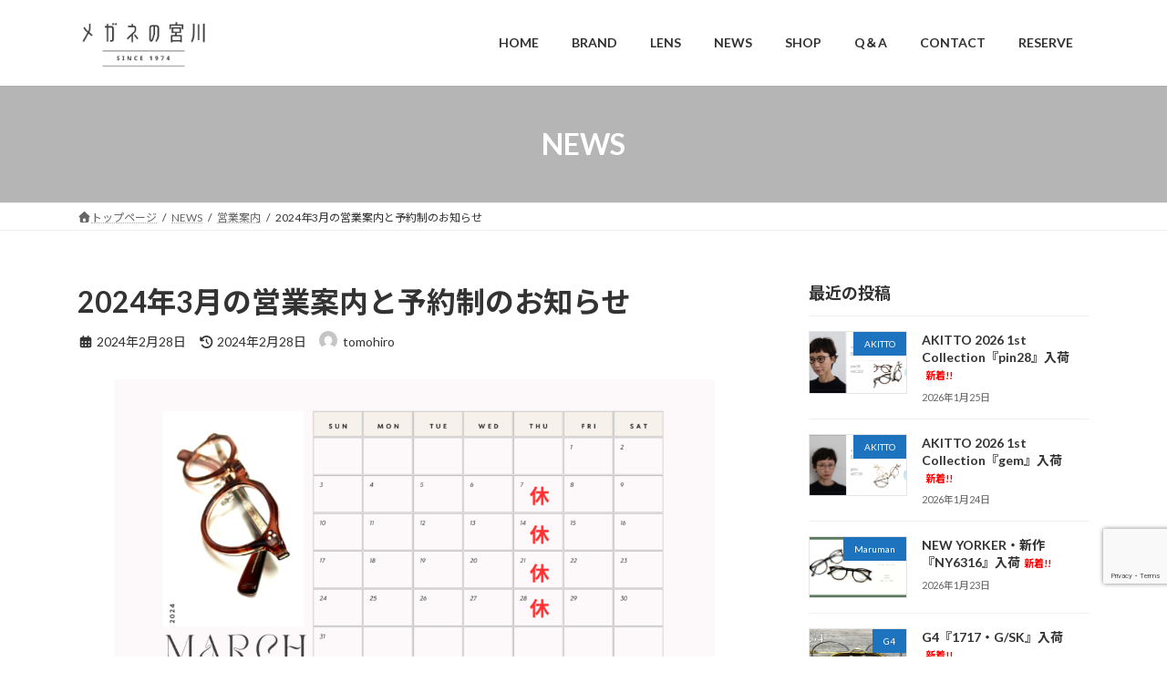

--- FILE ---
content_type: text/html; charset=utf-8
request_url: https://www.google.com/recaptcha/api2/anchor?ar=1&k=6LfG7H8pAAAAAO4bV3tKbyy_6I9ycuFkLZ3EU73K&co=aHR0cHM6Ly9tZWdhbmUtbWl5YWdhd2EuY29tOjQ0Mw..&hl=en&v=PoyoqOPhxBO7pBk68S4YbpHZ&size=invisible&anchor-ms=20000&execute-ms=30000&cb=xqqdvqixvrgj
body_size: 48797
content:
<!DOCTYPE HTML><html dir="ltr" lang="en"><head><meta http-equiv="Content-Type" content="text/html; charset=UTF-8">
<meta http-equiv="X-UA-Compatible" content="IE=edge">
<title>reCAPTCHA</title>
<style type="text/css">
/* cyrillic-ext */
@font-face {
  font-family: 'Roboto';
  font-style: normal;
  font-weight: 400;
  font-stretch: 100%;
  src: url(//fonts.gstatic.com/s/roboto/v48/KFO7CnqEu92Fr1ME7kSn66aGLdTylUAMa3GUBHMdazTgWw.woff2) format('woff2');
  unicode-range: U+0460-052F, U+1C80-1C8A, U+20B4, U+2DE0-2DFF, U+A640-A69F, U+FE2E-FE2F;
}
/* cyrillic */
@font-face {
  font-family: 'Roboto';
  font-style: normal;
  font-weight: 400;
  font-stretch: 100%;
  src: url(//fonts.gstatic.com/s/roboto/v48/KFO7CnqEu92Fr1ME7kSn66aGLdTylUAMa3iUBHMdazTgWw.woff2) format('woff2');
  unicode-range: U+0301, U+0400-045F, U+0490-0491, U+04B0-04B1, U+2116;
}
/* greek-ext */
@font-face {
  font-family: 'Roboto';
  font-style: normal;
  font-weight: 400;
  font-stretch: 100%;
  src: url(//fonts.gstatic.com/s/roboto/v48/KFO7CnqEu92Fr1ME7kSn66aGLdTylUAMa3CUBHMdazTgWw.woff2) format('woff2');
  unicode-range: U+1F00-1FFF;
}
/* greek */
@font-face {
  font-family: 'Roboto';
  font-style: normal;
  font-weight: 400;
  font-stretch: 100%;
  src: url(//fonts.gstatic.com/s/roboto/v48/KFO7CnqEu92Fr1ME7kSn66aGLdTylUAMa3-UBHMdazTgWw.woff2) format('woff2');
  unicode-range: U+0370-0377, U+037A-037F, U+0384-038A, U+038C, U+038E-03A1, U+03A3-03FF;
}
/* math */
@font-face {
  font-family: 'Roboto';
  font-style: normal;
  font-weight: 400;
  font-stretch: 100%;
  src: url(//fonts.gstatic.com/s/roboto/v48/KFO7CnqEu92Fr1ME7kSn66aGLdTylUAMawCUBHMdazTgWw.woff2) format('woff2');
  unicode-range: U+0302-0303, U+0305, U+0307-0308, U+0310, U+0312, U+0315, U+031A, U+0326-0327, U+032C, U+032F-0330, U+0332-0333, U+0338, U+033A, U+0346, U+034D, U+0391-03A1, U+03A3-03A9, U+03B1-03C9, U+03D1, U+03D5-03D6, U+03F0-03F1, U+03F4-03F5, U+2016-2017, U+2034-2038, U+203C, U+2040, U+2043, U+2047, U+2050, U+2057, U+205F, U+2070-2071, U+2074-208E, U+2090-209C, U+20D0-20DC, U+20E1, U+20E5-20EF, U+2100-2112, U+2114-2115, U+2117-2121, U+2123-214F, U+2190, U+2192, U+2194-21AE, U+21B0-21E5, U+21F1-21F2, U+21F4-2211, U+2213-2214, U+2216-22FF, U+2308-230B, U+2310, U+2319, U+231C-2321, U+2336-237A, U+237C, U+2395, U+239B-23B7, U+23D0, U+23DC-23E1, U+2474-2475, U+25AF, U+25B3, U+25B7, U+25BD, U+25C1, U+25CA, U+25CC, U+25FB, U+266D-266F, U+27C0-27FF, U+2900-2AFF, U+2B0E-2B11, U+2B30-2B4C, U+2BFE, U+3030, U+FF5B, U+FF5D, U+1D400-1D7FF, U+1EE00-1EEFF;
}
/* symbols */
@font-face {
  font-family: 'Roboto';
  font-style: normal;
  font-weight: 400;
  font-stretch: 100%;
  src: url(//fonts.gstatic.com/s/roboto/v48/KFO7CnqEu92Fr1ME7kSn66aGLdTylUAMaxKUBHMdazTgWw.woff2) format('woff2');
  unicode-range: U+0001-000C, U+000E-001F, U+007F-009F, U+20DD-20E0, U+20E2-20E4, U+2150-218F, U+2190, U+2192, U+2194-2199, U+21AF, U+21E6-21F0, U+21F3, U+2218-2219, U+2299, U+22C4-22C6, U+2300-243F, U+2440-244A, U+2460-24FF, U+25A0-27BF, U+2800-28FF, U+2921-2922, U+2981, U+29BF, U+29EB, U+2B00-2BFF, U+4DC0-4DFF, U+FFF9-FFFB, U+10140-1018E, U+10190-1019C, U+101A0, U+101D0-101FD, U+102E0-102FB, U+10E60-10E7E, U+1D2C0-1D2D3, U+1D2E0-1D37F, U+1F000-1F0FF, U+1F100-1F1AD, U+1F1E6-1F1FF, U+1F30D-1F30F, U+1F315, U+1F31C, U+1F31E, U+1F320-1F32C, U+1F336, U+1F378, U+1F37D, U+1F382, U+1F393-1F39F, U+1F3A7-1F3A8, U+1F3AC-1F3AF, U+1F3C2, U+1F3C4-1F3C6, U+1F3CA-1F3CE, U+1F3D4-1F3E0, U+1F3ED, U+1F3F1-1F3F3, U+1F3F5-1F3F7, U+1F408, U+1F415, U+1F41F, U+1F426, U+1F43F, U+1F441-1F442, U+1F444, U+1F446-1F449, U+1F44C-1F44E, U+1F453, U+1F46A, U+1F47D, U+1F4A3, U+1F4B0, U+1F4B3, U+1F4B9, U+1F4BB, U+1F4BF, U+1F4C8-1F4CB, U+1F4D6, U+1F4DA, U+1F4DF, U+1F4E3-1F4E6, U+1F4EA-1F4ED, U+1F4F7, U+1F4F9-1F4FB, U+1F4FD-1F4FE, U+1F503, U+1F507-1F50B, U+1F50D, U+1F512-1F513, U+1F53E-1F54A, U+1F54F-1F5FA, U+1F610, U+1F650-1F67F, U+1F687, U+1F68D, U+1F691, U+1F694, U+1F698, U+1F6AD, U+1F6B2, U+1F6B9-1F6BA, U+1F6BC, U+1F6C6-1F6CF, U+1F6D3-1F6D7, U+1F6E0-1F6EA, U+1F6F0-1F6F3, U+1F6F7-1F6FC, U+1F700-1F7FF, U+1F800-1F80B, U+1F810-1F847, U+1F850-1F859, U+1F860-1F887, U+1F890-1F8AD, U+1F8B0-1F8BB, U+1F8C0-1F8C1, U+1F900-1F90B, U+1F93B, U+1F946, U+1F984, U+1F996, U+1F9E9, U+1FA00-1FA6F, U+1FA70-1FA7C, U+1FA80-1FA89, U+1FA8F-1FAC6, U+1FACE-1FADC, U+1FADF-1FAE9, U+1FAF0-1FAF8, U+1FB00-1FBFF;
}
/* vietnamese */
@font-face {
  font-family: 'Roboto';
  font-style: normal;
  font-weight: 400;
  font-stretch: 100%;
  src: url(//fonts.gstatic.com/s/roboto/v48/KFO7CnqEu92Fr1ME7kSn66aGLdTylUAMa3OUBHMdazTgWw.woff2) format('woff2');
  unicode-range: U+0102-0103, U+0110-0111, U+0128-0129, U+0168-0169, U+01A0-01A1, U+01AF-01B0, U+0300-0301, U+0303-0304, U+0308-0309, U+0323, U+0329, U+1EA0-1EF9, U+20AB;
}
/* latin-ext */
@font-face {
  font-family: 'Roboto';
  font-style: normal;
  font-weight: 400;
  font-stretch: 100%;
  src: url(//fonts.gstatic.com/s/roboto/v48/KFO7CnqEu92Fr1ME7kSn66aGLdTylUAMa3KUBHMdazTgWw.woff2) format('woff2');
  unicode-range: U+0100-02BA, U+02BD-02C5, U+02C7-02CC, U+02CE-02D7, U+02DD-02FF, U+0304, U+0308, U+0329, U+1D00-1DBF, U+1E00-1E9F, U+1EF2-1EFF, U+2020, U+20A0-20AB, U+20AD-20C0, U+2113, U+2C60-2C7F, U+A720-A7FF;
}
/* latin */
@font-face {
  font-family: 'Roboto';
  font-style: normal;
  font-weight: 400;
  font-stretch: 100%;
  src: url(//fonts.gstatic.com/s/roboto/v48/KFO7CnqEu92Fr1ME7kSn66aGLdTylUAMa3yUBHMdazQ.woff2) format('woff2');
  unicode-range: U+0000-00FF, U+0131, U+0152-0153, U+02BB-02BC, U+02C6, U+02DA, U+02DC, U+0304, U+0308, U+0329, U+2000-206F, U+20AC, U+2122, U+2191, U+2193, U+2212, U+2215, U+FEFF, U+FFFD;
}
/* cyrillic-ext */
@font-face {
  font-family: 'Roboto';
  font-style: normal;
  font-weight: 500;
  font-stretch: 100%;
  src: url(//fonts.gstatic.com/s/roboto/v48/KFO7CnqEu92Fr1ME7kSn66aGLdTylUAMa3GUBHMdazTgWw.woff2) format('woff2');
  unicode-range: U+0460-052F, U+1C80-1C8A, U+20B4, U+2DE0-2DFF, U+A640-A69F, U+FE2E-FE2F;
}
/* cyrillic */
@font-face {
  font-family: 'Roboto';
  font-style: normal;
  font-weight: 500;
  font-stretch: 100%;
  src: url(//fonts.gstatic.com/s/roboto/v48/KFO7CnqEu92Fr1ME7kSn66aGLdTylUAMa3iUBHMdazTgWw.woff2) format('woff2');
  unicode-range: U+0301, U+0400-045F, U+0490-0491, U+04B0-04B1, U+2116;
}
/* greek-ext */
@font-face {
  font-family: 'Roboto';
  font-style: normal;
  font-weight: 500;
  font-stretch: 100%;
  src: url(//fonts.gstatic.com/s/roboto/v48/KFO7CnqEu92Fr1ME7kSn66aGLdTylUAMa3CUBHMdazTgWw.woff2) format('woff2');
  unicode-range: U+1F00-1FFF;
}
/* greek */
@font-face {
  font-family: 'Roboto';
  font-style: normal;
  font-weight: 500;
  font-stretch: 100%;
  src: url(//fonts.gstatic.com/s/roboto/v48/KFO7CnqEu92Fr1ME7kSn66aGLdTylUAMa3-UBHMdazTgWw.woff2) format('woff2');
  unicode-range: U+0370-0377, U+037A-037F, U+0384-038A, U+038C, U+038E-03A1, U+03A3-03FF;
}
/* math */
@font-face {
  font-family: 'Roboto';
  font-style: normal;
  font-weight: 500;
  font-stretch: 100%;
  src: url(//fonts.gstatic.com/s/roboto/v48/KFO7CnqEu92Fr1ME7kSn66aGLdTylUAMawCUBHMdazTgWw.woff2) format('woff2');
  unicode-range: U+0302-0303, U+0305, U+0307-0308, U+0310, U+0312, U+0315, U+031A, U+0326-0327, U+032C, U+032F-0330, U+0332-0333, U+0338, U+033A, U+0346, U+034D, U+0391-03A1, U+03A3-03A9, U+03B1-03C9, U+03D1, U+03D5-03D6, U+03F0-03F1, U+03F4-03F5, U+2016-2017, U+2034-2038, U+203C, U+2040, U+2043, U+2047, U+2050, U+2057, U+205F, U+2070-2071, U+2074-208E, U+2090-209C, U+20D0-20DC, U+20E1, U+20E5-20EF, U+2100-2112, U+2114-2115, U+2117-2121, U+2123-214F, U+2190, U+2192, U+2194-21AE, U+21B0-21E5, U+21F1-21F2, U+21F4-2211, U+2213-2214, U+2216-22FF, U+2308-230B, U+2310, U+2319, U+231C-2321, U+2336-237A, U+237C, U+2395, U+239B-23B7, U+23D0, U+23DC-23E1, U+2474-2475, U+25AF, U+25B3, U+25B7, U+25BD, U+25C1, U+25CA, U+25CC, U+25FB, U+266D-266F, U+27C0-27FF, U+2900-2AFF, U+2B0E-2B11, U+2B30-2B4C, U+2BFE, U+3030, U+FF5B, U+FF5D, U+1D400-1D7FF, U+1EE00-1EEFF;
}
/* symbols */
@font-face {
  font-family: 'Roboto';
  font-style: normal;
  font-weight: 500;
  font-stretch: 100%;
  src: url(//fonts.gstatic.com/s/roboto/v48/KFO7CnqEu92Fr1ME7kSn66aGLdTylUAMaxKUBHMdazTgWw.woff2) format('woff2');
  unicode-range: U+0001-000C, U+000E-001F, U+007F-009F, U+20DD-20E0, U+20E2-20E4, U+2150-218F, U+2190, U+2192, U+2194-2199, U+21AF, U+21E6-21F0, U+21F3, U+2218-2219, U+2299, U+22C4-22C6, U+2300-243F, U+2440-244A, U+2460-24FF, U+25A0-27BF, U+2800-28FF, U+2921-2922, U+2981, U+29BF, U+29EB, U+2B00-2BFF, U+4DC0-4DFF, U+FFF9-FFFB, U+10140-1018E, U+10190-1019C, U+101A0, U+101D0-101FD, U+102E0-102FB, U+10E60-10E7E, U+1D2C0-1D2D3, U+1D2E0-1D37F, U+1F000-1F0FF, U+1F100-1F1AD, U+1F1E6-1F1FF, U+1F30D-1F30F, U+1F315, U+1F31C, U+1F31E, U+1F320-1F32C, U+1F336, U+1F378, U+1F37D, U+1F382, U+1F393-1F39F, U+1F3A7-1F3A8, U+1F3AC-1F3AF, U+1F3C2, U+1F3C4-1F3C6, U+1F3CA-1F3CE, U+1F3D4-1F3E0, U+1F3ED, U+1F3F1-1F3F3, U+1F3F5-1F3F7, U+1F408, U+1F415, U+1F41F, U+1F426, U+1F43F, U+1F441-1F442, U+1F444, U+1F446-1F449, U+1F44C-1F44E, U+1F453, U+1F46A, U+1F47D, U+1F4A3, U+1F4B0, U+1F4B3, U+1F4B9, U+1F4BB, U+1F4BF, U+1F4C8-1F4CB, U+1F4D6, U+1F4DA, U+1F4DF, U+1F4E3-1F4E6, U+1F4EA-1F4ED, U+1F4F7, U+1F4F9-1F4FB, U+1F4FD-1F4FE, U+1F503, U+1F507-1F50B, U+1F50D, U+1F512-1F513, U+1F53E-1F54A, U+1F54F-1F5FA, U+1F610, U+1F650-1F67F, U+1F687, U+1F68D, U+1F691, U+1F694, U+1F698, U+1F6AD, U+1F6B2, U+1F6B9-1F6BA, U+1F6BC, U+1F6C6-1F6CF, U+1F6D3-1F6D7, U+1F6E0-1F6EA, U+1F6F0-1F6F3, U+1F6F7-1F6FC, U+1F700-1F7FF, U+1F800-1F80B, U+1F810-1F847, U+1F850-1F859, U+1F860-1F887, U+1F890-1F8AD, U+1F8B0-1F8BB, U+1F8C0-1F8C1, U+1F900-1F90B, U+1F93B, U+1F946, U+1F984, U+1F996, U+1F9E9, U+1FA00-1FA6F, U+1FA70-1FA7C, U+1FA80-1FA89, U+1FA8F-1FAC6, U+1FACE-1FADC, U+1FADF-1FAE9, U+1FAF0-1FAF8, U+1FB00-1FBFF;
}
/* vietnamese */
@font-face {
  font-family: 'Roboto';
  font-style: normal;
  font-weight: 500;
  font-stretch: 100%;
  src: url(//fonts.gstatic.com/s/roboto/v48/KFO7CnqEu92Fr1ME7kSn66aGLdTylUAMa3OUBHMdazTgWw.woff2) format('woff2');
  unicode-range: U+0102-0103, U+0110-0111, U+0128-0129, U+0168-0169, U+01A0-01A1, U+01AF-01B0, U+0300-0301, U+0303-0304, U+0308-0309, U+0323, U+0329, U+1EA0-1EF9, U+20AB;
}
/* latin-ext */
@font-face {
  font-family: 'Roboto';
  font-style: normal;
  font-weight: 500;
  font-stretch: 100%;
  src: url(//fonts.gstatic.com/s/roboto/v48/KFO7CnqEu92Fr1ME7kSn66aGLdTylUAMa3KUBHMdazTgWw.woff2) format('woff2');
  unicode-range: U+0100-02BA, U+02BD-02C5, U+02C7-02CC, U+02CE-02D7, U+02DD-02FF, U+0304, U+0308, U+0329, U+1D00-1DBF, U+1E00-1E9F, U+1EF2-1EFF, U+2020, U+20A0-20AB, U+20AD-20C0, U+2113, U+2C60-2C7F, U+A720-A7FF;
}
/* latin */
@font-face {
  font-family: 'Roboto';
  font-style: normal;
  font-weight: 500;
  font-stretch: 100%;
  src: url(//fonts.gstatic.com/s/roboto/v48/KFO7CnqEu92Fr1ME7kSn66aGLdTylUAMa3yUBHMdazQ.woff2) format('woff2');
  unicode-range: U+0000-00FF, U+0131, U+0152-0153, U+02BB-02BC, U+02C6, U+02DA, U+02DC, U+0304, U+0308, U+0329, U+2000-206F, U+20AC, U+2122, U+2191, U+2193, U+2212, U+2215, U+FEFF, U+FFFD;
}
/* cyrillic-ext */
@font-face {
  font-family: 'Roboto';
  font-style: normal;
  font-weight: 900;
  font-stretch: 100%;
  src: url(//fonts.gstatic.com/s/roboto/v48/KFO7CnqEu92Fr1ME7kSn66aGLdTylUAMa3GUBHMdazTgWw.woff2) format('woff2');
  unicode-range: U+0460-052F, U+1C80-1C8A, U+20B4, U+2DE0-2DFF, U+A640-A69F, U+FE2E-FE2F;
}
/* cyrillic */
@font-face {
  font-family: 'Roboto';
  font-style: normal;
  font-weight: 900;
  font-stretch: 100%;
  src: url(//fonts.gstatic.com/s/roboto/v48/KFO7CnqEu92Fr1ME7kSn66aGLdTylUAMa3iUBHMdazTgWw.woff2) format('woff2');
  unicode-range: U+0301, U+0400-045F, U+0490-0491, U+04B0-04B1, U+2116;
}
/* greek-ext */
@font-face {
  font-family: 'Roboto';
  font-style: normal;
  font-weight: 900;
  font-stretch: 100%;
  src: url(//fonts.gstatic.com/s/roboto/v48/KFO7CnqEu92Fr1ME7kSn66aGLdTylUAMa3CUBHMdazTgWw.woff2) format('woff2');
  unicode-range: U+1F00-1FFF;
}
/* greek */
@font-face {
  font-family: 'Roboto';
  font-style: normal;
  font-weight: 900;
  font-stretch: 100%;
  src: url(//fonts.gstatic.com/s/roboto/v48/KFO7CnqEu92Fr1ME7kSn66aGLdTylUAMa3-UBHMdazTgWw.woff2) format('woff2');
  unicode-range: U+0370-0377, U+037A-037F, U+0384-038A, U+038C, U+038E-03A1, U+03A3-03FF;
}
/* math */
@font-face {
  font-family: 'Roboto';
  font-style: normal;
  font-weight: 900;
  font-stretch: 100%;
  src: url(//fonts.gstatic.com/s/roboto/v48/KFO7CnqEu92Fr1ME7kSn66aGLdTylUAMawCUBHMdazTgWw.woff2) format('woff2');
  unicode-range: U+0302-0303, U+0305, U+0307-0308, U+0310, U+0312, U+0315, U+031A, U+0326-0327, U+032C, U+032F-0330, U+0332-0333, U+0338, U+033A, U+0346, U+034D, U+0391-03A1, U+03A3-03A9, U+03B1-03C9, U+03D1, U+03D5-03D6, U+03F0-03F1, U+03F4-03F5, U+2016-2017, U+2034-2038, U+203C, U+2040, U+2043, U+2047, U+2050, U+2057, U+205F, U+2070-2071, U+2074-208E, U+2090-209C, U+20D0-20DC, U+20E1, U+20E5-20EF, U+2100-2112, U+2114-2115, U+2117-2121, U+2123-214F, U+2190, U+2192, U+2194-21AE, U+21B0-21E5, U+21F1-21F2, U+21F4-2211, U+2213-2214, U+2216-22FF, U+2308-230B, U+2310, U+2319, U+231C-2321, U+2336-237A, U+237C, U+2395, U+239B-23B7, U+23D0, U+23DC-23E1, U+2474-2475, U+25AF, U+25B3, U+25B7, U+25BD, U+25C1, U+25CA, U+25CC, U+25FB, U+266D-266F, U+27C0-27FF, U+2900-2AFF, U+2B0E-2B11, U+2B30-2B4C, U+2BFE, U+3030, U+FF5B, U+FF5D, U+1D400-1D7FF, U+1EE00-1EEFF;
}
/* symbols */
@font-face {
  font-family: 'Roboto';
  font-style: normal;
  font-weight: 900;
  font-stretch: 100%;
  src: url(//fonts.gstatic.com/s/roboto/v48/KFO7CnqEu92Fr1ME7kSn66aGLdTylUAMaxKUBHMdazTgWw.woff2) format('woff2');
  unicode-range: U+0001-000C, U+000E-001F, U+007F-009F, U+20DD-20E0, U+20E2-20E4, U+2150-218F, U+2190, U+2192, U+2194-2199, U+21AF, U+21E6-21F0, U+21F3, U+2218-2219, U+2299, U+22C4-22C6, U+2300-243F, U+2440-244A, U+2460-24FF, U+25A0-27BF, U+2800-28FF, U+2921-2922, U+2981, U+29BF, U+29EB, U+2B00-2BFF, U+4DC0-4DFF, U+FFF9-FFFB, U+10140-1018E, U+10190-1019C, U+101A0, U+101D0-101FD, U+102E0-102FB, U+10E60-10E7E, U+1D2C0-1D2D3, U+1D2E0-1D37F, U+1F000-1F0FF, U+1F100-1F1AD, U+1F1E6-1F1FF, U+1F30D-1F30F, U+1F315, U+1F31C, U+1F31E, U+1F320-1F32C, U+1F336, U+1F378, U+1F37D, U+1F382, U+1F393-1F39F, U+1F3A7-1F3A8, U+1F3AC-1F3AF, U+1F3C2, U+1F3C4-1F3C6, U+1F3CA-1F3CE, U+1F3D4-1F3E0, U+1F3ED, U+1F3F1-1F3F3, U+1F3F5-1F3F7, U+1F408, U+1F415, U+1F41F, U+1F426, U+1F43F, U+1F441-1F442, U+1F444, U+1F446-1F449, U+1F44C-1F44E, U+1F453, U+1F46A, U+1F47D, U+1F4A3, U+1F4B0, U+1F4B3, U+1F4B9, U+1F4BB, U+1F4BF, U+1F4C8-1F4CB, U+1F4D6, U+1F4DA, U+1F4DF, U+1F4E3-1F4E6, U+1F4EA-1F4ED, U+1F4F7, U+1F4F9-1F4FB, U+1F4FD-1F4FE, U+1F503, U+1F507-1F50B, U+1F50D, U+1F512-1F513, U+1F53E-1F54A, U+1F54F-1F5FA, U+1F610, U+1F650-1F67F, U+1F687, U+1F68D, U+1F691, U+1F694, U+1F698, U+1F6AD, U+1F6B2, U+1F6B9-1F6BA, U+1F6BC, U+1F6C6-1F6CF, U+1F6D3-1F6D7, U+1F6E0-1F6EA, U+1F6F0-1F6F3, U+1F6F7-1F6FC, U+1F700-1F7FF, U+1F800-1F80B, U+1F810-1F847, U+1F850-1F859, U+1F860-1F887, U+1F890-1F8AD, U+1F8B0-1F8BB, U+1F8C0-1F8C1, U+1F900-1F90B, U+1F93B, U+1F946, U+1F984, U+1F996, U+1F9E9, U+1FA00-1FA6F, U+1FA70-1FA7C, U+1FA80-1FA89, U+1FA8F-1FAC6, U+1FACE-1FADC, U+1FADF-1FAE9, U+1FAF0-1FAF8, U+1FB00-1FBFF;
}
/* vietnamese */
@font-face {
  font-family: 'Roboto';
  font-style: normal;
  font-weight: 900;
  font-stretch: 100%;
  src: url(//fonts.gstatic.com/s/roboto/v48/KFO7CnqEu92Fr1ME7kSn66aGLdTylUAMa3OUBHMdazTgWw.woff2) format('woff2');
  unicode-range: U+0102-0103, U+0110-0111, U+0128-0129, U+0168-0169, U+01A0-01A1, U+01AF-01B0, U+0300-0301, U+0303-0304, U+0308-0309, U+0323, U+0329, U+1EA0-1EF9, U+20AB;
}
/* latin-ext */
@font-face {
  font-family: 'Roboto';
  font-style: normal;
  font-weight: 900;
  font-stretch: 100%;
  src: url(//fonts.gstatic.com/s/roboto/v48/KFO7CnqEu92Fr1ME7kSn66aGLdTylUAMa3KUBHMdazTgWw.woff2) format('woff2');
  unicode-range: U+0100-02BA, U+02BD-02C5, U+02C7-02CC, U+02CE-02D7, U+02DD-02FF, U+0304, U+0308, U+0329, U+1D00-1DBF, U+1E00-1E9F, U+1EF2-1EFF, U+2020, U+20A0-20AB, U+20AD-20C0, U+2113, U+2C60-2C7F, U+A720-A7FF;
}
/* latin */
@font-face {
  font-family: 'Roboto';
  font-style: normal;
  font-weight: 900;
  font-stretch: 100%;
  src: url(//fonts.gstatic.com/s/roboto/v48/KFO7CnqEu92Fr1ME7kSn66aGLdTylUAMa3yUBHMdazQ.woff2) format('woff2');
  unicode-range: U+0000-00FF, U+0131, U+0152-0153, U+02BB-02BC, U+02C6, U+02DA, U+02DC, U+0304, U+0308, U+0329, U+2000-206F, U+20AC, U+2122, U+2191, U+2193, U+2212, U+2215, U+FEFF, U+FFFD;
}

</style>
<link rel="stylesheet" type="text/css" href="https://www.gstatic.com/recaptcha/releases/PoyoqOPhxBO7pBk68S4YbpHZ/styles__ltr.css">
<script nonce="geyJJcciOi_QE7gTGw5tvQ" type="text/javascript">window['__recaptcha_api'] = 'https://www.google.com/recaptcha/api2/';</script>
<script type="text/javascript" src="https://www.gstatic.com/recaptcha/releases/PoyoqOPhxBO7pBk68S4YbpHZ/recaptcha__en.js" nonce="geyJJcciOi_QE7gTGw5tvQ">
      
    </script></head>
<body><div id="rc-anchor-alert" class="rc-anchor-alert"></div>
<input type="hidden" id="recaptcha-token" value="[base64]">
<script type="text/javascript" nonce="geyJJcciOi_QE7gTGw5tvQ">
      recaptcha.anchor.Main.init("[\x22ainput\x22,[\x22bgdata\x22,\x22\x22,\[base64]/[base64]/[base64]/[base64]/[base64]/UltsKytdPUU6KEU8MjA0OD9SW2wrK109RT4+NnwxOTI6KChFJjY0NTEyKT09NTUyOTYmJk0rMTxjLmxlbmd0aCYmKGMuY2hhckNvZGVBdChNKzEpJjY0NTEyKT09NTYzMjA/[base64]/[base64]/[base64]/[base64]/[base64]/[base64]/[base64]\x22,\[base64]\\u003d\\u003d\x22,\x22wrHDmUQ0w48UBMK5SHgKH8OQw7I0wrlsbg9AJMOhw487ZcKjYsKBccOceC3Ct8OZw7F0w5LDusOBw6HDjsOeVC7DoMK3NsOwE8KrHXPDqSPDrMOsw6bCicOrw4tuwqDDpMOTw5nCvMO/Ulx4CcK7wrlgw5XCj1lAZmnDg10XRMORw7zDqMOWw6M3RMKQHsOmcMKWw6rCihhAIsOMw5XDvHvDp8OTTiw+wr3DoRkFA8OiRXrCr8Kzw6crwpJFwpbDrAFDw4rDr8O3w7TDsEJywp/Dv8OPGGhJwq3CoMKaW8KwwpBZXnRnw5EXwoTDi3sMwpnCmiN5aiLDuxbClzvDj8K3BsOswpcJXTjChSbDsh/CiC/DnUU2wqJhwr5Fw5TCnj7DmhnCncOkb3zCpmvDucK+IcKcNjpuC27DtXcuwoXCnsKAw7rCnsOZwqrDtTfCoXzDkn7DtwPDksKAfsKcwoomwpdNaW9WwpTClm96w4wyCmhYw5JhJcKxDATCnlBQwq0QXsKhJ8KfwqoBw6/[base64]/DkMOWw4DDvSlKacO3TTzDlcOfw7U0w7zDtMOjBMKYaSbDjRHClk9Hw73Ch8Kkw5RVO08eIsONPFLCqcOywoHDqGRndsOiUCzDpGNbw6/Cl8KKcRDDrVpFw4LCtwXChCRuI1HChiA9Bw83M8KUw6XDuQ3Di8KeVnQYwqpqwprCp0U+JMKdNibDqjUVw6XCikkUcMOiw4HCkR1dbjvCv8KmSDkBfBnCsEZ6wrlbw6okYlVMw6A5LMOiY8K/NyY2EFVaw4zDosKla2jDuCg9WTTCrXFYX8KsB8Kjw5BkU0p2w4AOw4HCnTLCp8K5wrB0UnfDnMKMcVrCnQ0Yw7FoHARCFip4woTDm8OVw57ChMKKw6rDr0vChFJCIcOkwpNYYcKPPnnChXt9wqfCnMKPwovDpMOew6zDgBzCrx/DucO1wqE3wqzCuMOlTGpvNsOZw6vDoknDugfCvB/Ct8KcETNwMWs7aBZsw60Jw6t7woXCucKdwqFTw5LDrlLChUHDux0NBsKeDxZhOcKmKsKfwrXDo8KWaUF3w4LDpMORwoFdw4HDtsKMd0rDhsKYYFrDikwEwqc2WsK2YWZqw4AMwq8bwojDsTnCrRpzw7/[base64]/DjHDDuQd0L8Owe31gwqfCuGzCmMOhM8O6FcO/IMOhwojCt8K/wqN8K28sw6/DlMOtwrTCjMKLw69ze8K2E8KCwq1Wwp/CgmfCmcKRwpzCm07CtA4kCVnDpMKaw5sMw5XDhRzCjMOTJ8K/HsK/wqLDgcOsw593wrbCrzTCkMKbw7nCiWLCscOFNMKzUsOLMQ7ChMKuN8K6KGcLw7BAw7fCg2PDrcOZwrd+wo0JREAuw6HDo8OWw7rDkMO2wpTDj8KFw60jwp1LO8KFFMOhw7HDo8O9w4TCicKvw5IUwqPDsDl7Omd0WsK1w6E7w7/Dr0LDqCTCuMKAwpzDq0nCrMOLwrEPw7TDr2/Dsx8Sw79WPMKYSsKYO2PDrMK6w70wdMKWFT0pccKXwr51w4jCm3zDlcOiw5UCAk0vw60oTUpqw4lQcMOWM2rDncKHM3PCuMKyN8K2ejnChRrCt8OZw6DCkMOQIxxwwop9wo1wZ3VUOcOMPsKCwqzClcOWGEfDtMOlwpgtwo8Tw4hzwqDCm8KqSMOtw67DgEfDkG/CusKQK8KMLB4tw4LDgcK5wrDCsx1Mw7fChsKcw44POcOEN8OXDsO9fwFSScOtw7jCo34KW8OseV8fWAnCrWbDmcK4Pk1Bw5vDu0JCwrROKA3DlgZSwrvDiCzCl2YSSk5ow7LCkXxWa8OcwocnwpLDjyIDw47CpQBce8OlZcK9IcOSMcObRGDDogNQw7/[base64]/ChCfCu8O0VBrCiGjDrcKgw41fP8OBfcKvBMKAODDDl8O/YsOmEcOLRsK+wrLDisK6dRVpw6fCrMOrElTChsOnHMKCCcOswrdowq95aMKqw6PDhMOrfMOfRzXCk1/DosOFwo0kwrldw69Nw4nClWTDkWjDniLCpB3DnMOKbMOWwrvCmsOJwq3DgsKCw7/[base64]/DpsKnwpkEW3LCjh7DjcOFUMOUXcKnTcO6w7kEX8K2bDMaTijDqkHDrMKow4FFOmTDrRNvCgRnXB8ZM8OvwqfCsMOxV8OpVxUoEkbCm8O2a8O1GsKRwrEAVcOQwrJlB8KKwpkqLyMgK2oiUmEcZsOXLE3CsU/DshIAw5gCwrrCrMKsSxAVw54ZY8Kxw6DDkMKDw7XDkcKCw7/Dm8O+XcODwr86wrXCkGbDvcKubMOQUcOFUV7DmE1qw7wTacOEwqzDplR9woQYTMK2EBvDuMOzw7lMwqvDn08Kw6LCo3B+w5jDtycFwp8ew6BuO13CvMOJCMOUw6YkwoPCtMKOw7rCqy/DqcK1c8Knw4jDq8KZHMOawrDCsk/DoMOxFx3DjCUAUsORwrPCj8KCdD5Vw6dGwqkKPlQ+W8KLwrHDssKHwpTClHjCk8O9w7JoOxDCiMOsY8Kkwq7CmyMNworClcOzwokFPMOyw5RhK8OcZg3CiMK7KATDnRPCjzzDg3/ClsOrwpZEwoPDk2IzCyx1wq3DoGrDkE1wKxNDPMOcQcO1ZzDDhMOpBEUtXATDlEDDtsOyw5IqwovCjsOhwrscwqY0w6XCigrDgcKDVlzCk1/CqVpOw4rDlMKYw75tQcK7w6PCh0c0w77CucKNwrwaw53Csm5LMMOlfwrDr8KINMObw7QCw64QMCTDucKcfWDCpn0Mw7M2CcOHw7rDpQnChcOww4dcw77CrBJvw4V6w5TDhz/CnVrDp8OrwrzCr3rCsMO0wrfDq8Oaw50TwrDDjlBWc2cVwoV2fcO9ZMKXMsKUwqUgaHLCh2HDiVDDkcKDJFLDs8KhwqjCszs1w6LCv8OPRiXCh0tpY8KUeifDtEkaMw9dE8ONCmkaFWfDp0vDg0nDhsKRw5/DqMOgesOqJ3PDicKPPVNaMsOJw4kzOi3DtmZoSMKgwr3CrsOHfsOKwqLCj3/CvsOAw7YIwpXDhSbDlcO7w6QYwqkTwqPDrsKrWcKgw5Nlw63DsEDDqhZiw5HCgCHDpQnCvcO6MMOPMcODCn05woNqw5t1wo3DoiwcYAg7wp5TBsKPJm48wqnClXAiL2rCl8OQV8KowpNdwqzClMObasOcw5bDg8KXYQzDgcKhYcOww4nDt1FUw5caw5vDoMK/[base64]/DocKBw5UtRcO3Big6wpk8w6rCgsK9cQMtOXsrw4VAwrskwobCmGPCosKRwpU0D8KQwo/CnVDCkxPDlMKNQBbDhTJmB2/Dg8KfQwsmZwfDucOSVw9tVsO8w71rRsO/w7XCgjTDu1Fiw5VgImFKw5gbf1/DpXjCgSPDm8OKw7bCsnU1A3rDt2Nxw6LCkcKcfUx/NmzCszknesOrwpTCqGLChB3CkMObwprDpDLCmGXCssOpwozDlcKkTcOVwoldA04seUHChgPCukV7w6PCvsOQVywAFMO+wqXDqEDDtgBRwqnDnUFWXMKwJ1/[base64]/DnMKjScOSw6bCg8OPBcKEwolBwqF/aDREbcORE8OswoN1wotnwoVabDZHOmDCmRbDmcKAw5cCw5MHwqjDnlNnPHvCs1QCBcOoMgRheMKqZsKowo3ClcK2w4jDvVFxasKOwqXDh8OWSijCjBMKwqXDmcOYHsKIJhMAw5/[base64]/[base64]/CiWPClMK9W8Krw4HDm0VHwqUxVl9wcgzCuMK/woxQw6/CksOgOU8WS8KRQRHCs0/DkMKTJWZ+F3HCp8KNIBBXQyIpw5MEw73DmxHCksOdGsOQaVbDvcOtNC/Cj8KsWBk+w5/[base64]/wrjCisKawoTCn8K6wr/CpMOtw4fDvMKZwpjDoHDDpFUyw6Vqwo/[base64]/w7MSw6x1wrDDsMOgKMKUwqc3wow7XXbDjMORwpvDuCQswqjDp8K6C8KKwqAHwqLCgVrDv8KIw4fCv8K9AT/DimLDuMOcw6c2wobDs8K9wqxgw4IuEF3DhF7CtH/CmMOJHMKFw6codzzDtsOHwrh5Kw/DgsKow5nDhmDCv8OYw4XDpMO3cH4xdMOMFF/[base64]/[base64]/DtcKzY8KHWU8Kw792WEc4acOfbAjCqMKvUMOww4hAJnrDmD96HHzDucOTwrUFWsKxaQtxwrZ3wqoIwqg1w4/[base64]/DnVl5EDJMKcOHw5gVNMO0GAgAPwMtVsO2MsOlw7QXwqAVw4kJJMKhKsKSKcOkSnLCvhVrw6Nqw7PCqMKwZxoUdsKMwogcLF/DpFLCrz/[base64]/Ch8Obw5wzw5TDl8OYwpPCoHDCjMKkw7N+MGnDucOsTD03KcK6wpwLw48oAipHwrEIwqJkdRzDvA8zEsKQF8O1dMODwqckw4wAwr/DgXpqZHTDrlU/[base64]/DjxY9wocNI8OtwojCo8KPw57CqiXDuTsSPMKnYABpw4jDqcKBacOCw4JxwqZowpfDnHvDoMOdIsOZV0UTwplPw5pXcF0Gw7Zdw7DCmRUWw5decMOqwrvDjsOcwrowZMKkbVVOw5ARWMKNw77DswjCq0F4Y1pcwrYIw6jDhcKhw4TCtMKgw6rDgcOQX8O7wp/DsXo8OcKIC8KRwohtw4TDiMONemDDjcOXLk/CksODU8OGJwtzw4PCoCvDhFnChMK5w5/ChcKnLCFPHsOSwr1XYRQnwoPDgxo5V8K4w7nCsMKiN0PDiCJDQkDCmj7Do8O6wqvCqSfDl8Kkw7XCtDLCvjjDsxwIe8OUSXhhBR7DlwtxLC0SwoTDoMKnAXdtKRTCr8ODw54QADcVVwzCt8ORwq/Dg8KFw7rCniPDksOOwprClXdewqzCh8OmwofCisKNXnfDhsKxw51nw4Nnw4fDkcOjw4cow5lYDVp2BMO8RynDii/[base64]/DpTzCqinCvUJ4wo3CvsKcezHCjjUdPk7CmcOpC8KtNnLCvh3Cj8OWAMOzCMORwo/DlX0owpHDs8KrLXQhw7jDh1HDsHdaw7R5wrzDtjJVHwzDuxTCul1pD1bDt1LDlG/[base64]/DhBUpwrfDjmwewoEBwpfDpcO7wrjCpsKaw7/DmlBlwobCqSQpAQjCocKAw5IWKUVHLWjChAHCuE9gwoN0w7zDs1gmwrzCgy/DonfCpsOlf0LDlX/[base64]/XT4cwqRtw4fDqUNkwqDCv8OxwprDrMOawpwewrF7LMOnwocBKl4owqYmNMOxwpdhw5UaWnUIw4YnXgXCosO8OixSwr/DkA3DvcKAwq3ChsKuwqzDq8KQGcKLdcK2wq4DDjlCMzrCsMOOEMO0QMKoccKTwr/DggLCqSbDjg1tbVNXI8K3WBjCnA3DmnHDuMOjKMKZBMOwwqo1Dk3Co8Ojw57DmcOdWMK5wqcJw5PDnV3DoDJQPGEjw6jDj8OHw5XCpsKmwrF8w79XE8KxMlrCosKow44zwqzCnULCnFl4w6PDrHpPeMKVwq/CtklLw4AKJcKtw4tkFBVoXjMbZcKcRUYwYMOZwpkEUldZw5hYwo7DlcKhYMOewpXDtBTDvsKDSMO9wqAUaMKLw6FFwooXSsOGfMOpSG/CvWPDqVrCj8KNfcOSwrloJMK0w6xBRsOgKsO2eiXDisOxODDCnXLDnsKeWxjDhiBpwpspwozCmcOKPAzDpMKKw6hOw6HCg1HDuyfCncKKARdsW8KkMcKAw6nDqMOSecO6V2txCiRPwonCjWLDnsOtwp3DrcOvX8O/IxfDkTtewr7CncOvwoLDmMKIPRjCg1QdwpvDtMKRw6MrIyfCuAdzwrAiwrvDvC1uPsOdHQDDtMKRwqVydg1oNcKTwosTw6jCiMOUwooywp/Dmxk6w6p4aMO+YcOzwplow47Dk8KewqTDg2ZPJzbCu2BrdMKRw73DmW1+dcOuFMKWwoXCq3VeEyfDssKhDCjDn2MXAcOfwpbDncKgSlzDgHDCnMKiF8OgIHjDosOpGsOrwrrCoTVmwrDCg8OERMKoQ8OYwr/CsgQKRTvDsTnCsx9bw64ew6/CocKqH8KJfsKdwpxMfm9uwqfCscKcw6XCmsOlwp95ORJmXcO7McOJwpV7XTVnwpdVw7XDs8OUw7APw4PCtU1Aw4/CumMtwpTDm8OJCCXDocO8wpYQw7TDkRHDk2LDh8KIwpJswr3CgmjDq8Oew64TacOyXVLDoMK1w5AZJ8K+OcO7wphuw51/VsO6wpE0w4QiLE3Dsz5XwrZQQDvChiFUOQDCpSfCn00RwoQ6w4zDgW0dXMO5dsKUNTzCnMOGwoTCgmB/[base64]/CklDCu8OpwqDDl1/[base64]/[base64]/[base64]/DnyN/w5TCncOYw5DCmAwYc8OjPDFGVV5awqN1MH1FfcOxw5pmJitQFnnChsKrw7XCocO7w75iS0sowqDCnnnCgxfDqsKIwqolJ8KmF1oHw6tmEsK1w5wuNMOow7YwwpPDvg/[base64]/Dmy1uZsK6UlE8wqDDlV1Dwo7CowfCiFNJwp7DqgdKAxLDl0tEwprDok/Cv8KnwoAifsKywqBMPAPDiRrDvAV3cMKuw5kSYMO1IDg7MHRWDRjCkEJkJ8O6OcKmwqoTBEImwooMwqfClXlmCMOuNcKMXSrCvQUXJcKDwovCm8OlEcOGw5V+w4LDmyIXZFI3FsKLBF3CosO/w4cFIsKhwpM9BGQTw5HDosOwwqbDqsObG8Kjw6IBacKqwprCkgjCjcKIPMKew6ARwrrDrTwFMgHCl8KZS3gpEcOeCihNGjPDqwfDtMOsw7DDqgQibBYfDAnDjsOue8KoXxQ7wqcPK8O3w4ptD8K7JMOgwoUdN3p6wqPChMOCRW/Cq8Kzw7tNw6fCqMKYw5nDu2HDmMOhwrNNPMKganjCqcKgw6fDlgdZIMO0w5pRwrXDmDcqwovDgsKHw4jDvMKpw7tIwoHClMKZwppSWkRBIkFjSiLDtmZPQVhZIwwrw6Nuw6p/KcOBw6c8Zw3DtMO0RMKewp8Yw4ZQw57CrcKsfSRtKm3DmhFFwpjCl1xew7/DvcKOE8KAbh/Cq8OnZl7CrFgOcR/[base64]/e0Qew6IEEwLCmsO4w7bCukF/woBzQMKyBcOyGcKQwo8VIk9Nwq3DncKHWcK/w7jCqcOgYkwNQcKlw5HDlsK/w5/CscKnF3fCqcOWw4DCo1DDsC7DgQwdDyPDhMOWwrMHG8KIw69YLsOGS8ONw6waTW7ChlvCkmrDoV/[base64]/ccORTHRIwrpEwpo/w7bDoWd7IHXDqwJsAElnw51UKCsCwqNSYR3DmsKtEho6OVASwqbCnRBqI8Khw7cuw6fCtsKjEzgzw5fDlRRzw50WFU7DnmI8LMOmwo10wrnCusOADsOIKw/Dn3BgwpfCusKqfX9iwp7CrXghwpfCin7DgsONwpg1OsOSwqZaccKxJx/DjW4Tw59BwqZIw7DDnRzDqsKfHlDDm2nDjxjDlg3CgllEwoU6WwnCjGPCo3cuK8KMw6HDqcKJEEfDgmx9w5zDucOWwrF6EXHDq8OuYsKoOcKowoc9HhzClcO0dxLDhsKPC0lvFcOsw73Cqh3Cj8Krw7HCmSnCgjAFw5XCnMK6dcKUw7DChsO/[base64]/[base64]/DiWzDrE5ADm7ComMwworCmTnCpMKJKFDDszQbwpNkPxrChcKSw5AOw6vCmClzNBVOw5o1b8O2Rk3ChcOSw6YRVMKWH8Kkw7c2wqdzwqxBw7XCgMOZXiXCli/CvcOkL8Khw6ARw5jCgcOaw6/DlDXCm1LCmCI+LsOgwq87woMIw7xffcOjUsOewpLDg8OXfRPDk3XDlsO7w7zChnfCssKmwqAGwqp5wos6wocef8KEAHHCtsKoOG1tLMOmw7NISwAlw790w7HDnHMSKMOLw7MUwoRrK8O+S8KpwrLDksKiRUnCuDrDgXPDlcO8NcKHwp4BTC/CrAbCqcOpwrPCgMK0w4zCg1vCr8OKwr3DrcOMwpXCvcO9W8KrZlY5HDvCrcOBw6/CrBhSeDBFPsOsJhQdwpvDnSfDhMOwwq3DhcOEw6LDgjPDh1gOw5HDizrCjUEvw4DCjMKYZcK1wobDiMOlw40awqNKw73CrUAIw6lUw6ZRW8Kzw6HDo8OECcOtwqDCrx3DosKlwr/Cp8OsbU7DvcKewpsww5cbw7oNwoFGw53Dg3zCscK/w6jDjMKLw4HDhsOmw4trwqDDiyXCil0lwpLCrwXChcOOGC9YUBXDnF3Cv24qIW5Pw6zChMKSwoXDlsK/[base64]/DlRDDvH4+wp/DvU1vGBlMXmpIdMOUwo5Wwr8oUcOawqYsw4VsYQDCkMKEw4Ndw4Z6A8Olwp/DgT8Kw6bDhX3DhX5COmMsw5E+RMKbLsKTw7chw78CB8K+wqPCrELCjBnDtMO2woTCk8ObdyLDowPCqARUwowHwoJhNwQ/[base64]/w4NsFUxyGsKawrTDisOdcsO7w51mPxgiH8OFw5MTNMKHw6vDpsOUDsOJPg4iw7XDu3XCjMK4JBzCgsKaZSsewrnDj3PDlRrCsHEPw4Awwqo9wrJ+woDCplnCjC3DiR5sw7w/w6c5w4TDgMKOwrfCksO/BF/DnsOxRmsKw69Ow4VAwodTw7chKXZXw6HDv8OSw6/[base64]/[base64]/DgUkLMihGwpPCmMOUwp96wrfDtWzCvSDDvHMkwrDCu0HDkTDChWckwpYnfloHwp7DtTXCp8Kyw5LCkwbDs8OnI8OHHcK8w4oif1Atw6Fjwp4/Vw7DmE/ClXfDth7CtmrCisKvKMKCw7MSwozDnG7CkMK8wpVRwofDpcOeIGJQXsOHLcOdwqlcwphMw4EaJhbDqD3Dk8OkZi7CmcOvS3tAw5pXSMK8wrMMw4A6J280w5bChBjDnRbCoMOrDMOMXn3ChRA/eMKiw7nCi8Orwo7Ch2hzJA/CujPDlsK/w7nDtgnClSzCtsOfThfDhEzDqQPDjwDCih3DkcKOwoBFWMKZcS7Cg1tdX2DCv8OSwpJZw6l8S8OOwqNAwo3ChcOqw4QKwrbDqsKYw7/CsGTDtUgqw6TDs3DCkScXFlF9ay02wqloHsOfwqd/wr9vwprDhxfCtWpEGC9/[base64]/woxEIMOOwq7DncONwpgpw6sPwptHw7JcwqFCLcKnW8KHVsORe8Kkw7UNAsOgcMOdwo7DpQzCsMKMUXvCr8OgwoV4woZlAWRqTgHDqk5hwqfCocOiVVgpwonCoAvDnioUVcKLBhlQcQEeOcKEd1EgHMOtL8OBdGHDncKXS1HDisOgw5B1JlDCscOyw6vDr0/Doj7DmC13wqTCpMKIAcKZUsKMRB7DmcOJWcKRwqvCuRTCvjlLwr/CssOOw7jCmnLDjwTDmMOQDcK9GkpeLMKQw47CgsOAwpotwprDnMOyZMOBwqpuwoEBQCDDk8KYw5E+VnNqwpJEMR/CtS7Coj7ClAxcw5sSSMKkwofDlzxzwoxPH3/[base64]/DuTHClgbDnQjCsyk4QsOHV8K7wpEtPEsmMMKYw6vCvBwuAMOuw4dLXsKVEcOZwoMmwpggwqg1w6LDqVXClcKjZ8KXCcOXGT3DrcKowrpXXVHDrGxow6MXw5DDsF8Yw6IlaxBOTFDCiCkwJMKjKMKzw45wEMOWwrvDgsKbwqYLPFXCvsK4w4/CjsKHQcO4WCskbTA7wrotw5EXw4lEw6vClD/CqsK8w5kMwponCMO9GlrClQpTwrPCmsOjwq7ClyDCsXAyV8KTXMKsJMOHacK/DWXCkA4fEwMqP0DDvxYcwqLDgcO1T8KXw4oUeMOkI8K+K8K7f0tgbzpccw3DjXpJwpBLw6XDnHErcsKVw7vDkMOjPMKOw7RhBGMJGsKlwr/ClRHCvhrCiMO1e2dIwqcfwr5NdsKuVi/ChsOow5zCtAfCnnRQw6fDkHvDiwTDmzl3wqnDl8OIwqAIw6spVsKVckLCmsKGWsOFwpHDqlM0wpHDpsK5LQkaC8OzATsjCsOaOGDDkcOXwobDqnV2aA0Mw6DCqMO/w6ZWw6vDnmTCpwlLw5LCqFQTwpBRETN0cRjChcKfw53DssKrw54dDx/CtiZRwp9WDsKOM8K0wpzCihImcjnCjFzDn18sw4oAw4vDtyNhUmVQNMKEw7dzw45iwqoVw4HDoCLCgSfCgMOQwoPDtA9wcMKgw4zDtEgvMcOAw7rDlsOKw4XDgl/DpkZwacK4E8KPBsOWw5/ClcKBHydXwrTCk8OEKU0FDMKyLgPComAtwqRSWFJoKsO8a0bCkn7CkcOuE8KKdCDCsXElQcKzZcKiw7LCsn1rfcOpwrHCiMKgw7TDkAAEw6RYGsKLw6M3LDrDjkhTRElJw41VwoEcVsOIOBtddMOwUXDDjwc/[base64]/[base64]/DgS9bw7jCmcOlBcOSw4tOw5MZD8KRw64uAsKZworDq1rCsMOJwozDgCEaY8KhwpZdYmvDksKLUUTDosORQ0JpcHnDkk/CiBdIw5xaKsKlVcO6w6nCkcO2AknDosKZwo3DmcKPw7R+w6ZDWsKUwpXCusKSw4XDmnnCnMKAKydDT2/Dv8OowrIkWSEYwrvDo152QcOyw5QRXMO0f0nComzCimfDnhArCTDCvsOewp1UecOWTC/DpcKSDGoUwr7Dh8KIwrXDglHCnSpZw4EvfcK2OsOLRSIQwprCiADDhsOEG0/[base64]/[base64]/wq/[base64]/DgXLDrcKnMUHDq05GWGA2w57CuATCkMOnwqPDmn1Cwqomw5RXwqY8d1nDjQrDgcKiwp/DkMKtTMKGQWF6RhLDhcKPPUzDoBEjwrnCrmxuw4w1PVprAw5swpDDucKRGzF7wrXDiHsZw4kjwrXDk8OuP3fCjMKowrvCpjPDoBtBwpTDj8KnJ8OewqfDiMO7wo15w4cOAcO/J8K4bcOjwrXCl8KDw7/Dp3jDuAPCrcOLE8KYw47CpsOYYMOmwoN4ZQLCokjDn29mw6rCvkpEw4nDmcOvKMKPYsOrag/[base64]/HErDih/DtsKNwrjDiwfDiMOMIR7DiMKBw4h4VkrCnXXDi1PDuA7CgwQsw6HDv093Th02ZsK/FRoyfwTCt8KCBVI+WsKFOMO5wqIOw45wVcKLSFoYwonCucKCHxHDhcKUAMKUw6x4w6A5VBwEwq3CpDfCoQJqw64Aw5sxG8KswoFScHTCu8K7c3oKw7TDjsKGw53DqsOmwobDnnXDuE/CuBXDiTfDhMKwejPCpGksFsKSwoR0w7DDimnDvsOeA1LDgmnDtsO0RMOTOsObwo3CiQQWw6UlwpoRCcKrwrRawrHDojbDt8K1Ck/CmwkxYcO1EnzDmTw/BFtMS8K1wqnCv8Opw4F4dlnCnMKYez5Ow4MZE0PDiX/ChcKJYsKbRMKyccKGw73CvTLDm2nCvcKmw4FPw7Z6GsKzw7vCsy/DmRXDsX/DlBLDgQTCpRnDkQkRAXzDowtYbRROIMKKXTXDgMO0wrLDosKEwr1Zw5o8w4PDnE/CnjxVQcKhAz8OWRDCjsKkKx7Dh8OWwqrDhw1ZL2jCocK5wrtVXMKEwoVZwroBOcOKQwwnYMO5w4g2cUBcw640R8OMw7YPwrMnUMO5YDTCjsO3w5Qew4rDjcOnCMKwwo9DccKTb3/DkX/ChWzDlERvw64gWiF8EzPDuzoJGsO7woRBw7DCt8O+wo/Cg1oxMMOWSsOLCWRiJ8OGw6wVwqLChBxRwoAzwqJjwrLCkxtxBSR1OcKJw4LCqGjCt8Kcw43ChDPCpyDCmWc2w6zDqGFLwpXDthc/acObPUYCHMKVfcOTDwzDisOKI8KMwqXCj8KEMBBOwpl7YwpAw4hww4zCssOmw53DoT/[base64]/[base64]/[base64]/[base64]/CjsOgLTzCo8OEw4BNwqDChmVZXhXCiDPDisKtw7vChcKeFsK2wqZDGsOCw7fCiMOLRDPDrmrCs0p6wobDgUjCmMKfAmZFPBzCrcO+R8KiZVjCnyDCoMOwwp4Fw7vCrgzDoTV8w6/[base64]/[base64]/CssKxw5/CsMOlR8OWQ3QgI0otHl/DjkYFw5vCpzjChMOnfikrTsKKFCTDjQHCm03Dq8OaEsOcVUXDp8KfXmHCmMKZFMKMYGXCqwXDhgrDhE5EbsKgw7Zfw5jCo8Oqw57CpG7DtkR0GVhxF25eYcOzHx1cw7bDuMKILioaCsOuciFBw7XDp8ODwrhOw7PDgWXDugTCpMKKEEHDhUsfPkN/AnIQw7ELwo/Crl3CgcOJwpvCoF0tw7zCpRABw4vDjwkxHV/[base64]/[base64]/Dv8OrHsORw5PDusKwwpFTw7/DuBdnDULCgiAxRl8GGVQawq8AHcO9wpxVDhrDkRzDm8OFw41lwrxuZcOTNFbCsCkHWMKLVEFww4XCr8OEScKVQntdw5ZXCHPDlMKXbBrChDtNwrDChcK4w6ojw63Do8KaUsOZfV/[base64]/[base64]/CvkloT1hpDTfDrsOQw6zDq8OLwrMLacO+cnZowqXDkDdSw6zDg8KCJxfDlMK1woIeD0HCiQhKw7skw4fCiHQRTcOseHRow7oZBcKLwqk1wq5AXMOWXMO4w7clDyLDjGbCmsK7AcKXDsK1GsKhw7fCqcKAwpIcw7jDtWYvw4nDlxbCmmtPw4waIcKPGX/CgMO8w4LCt8O/fsKzDMKRCGZqw6lnwpcCA8OUwp/DgGXDuC5vMcKKA8KMwqbCrcK1wofCp8OswoTCo8KPbcKWOw4xMcKTEmzDhcOqw5cRexILFmnDosKXw5/DgRFbw65fw4ooZwbCrcOGw4vCnMOOw7AcBsOdwp7Cn0XDtcK3RDsVwpfCu2QDOcKuw5gtw7hhC8KJZlpobQ46w6hFwqHDuyM2w5HCisOCI2/Dn8KDw4jDvcOewrDCicK0wpJMwppfw7/DoHlcwqjDpk09w7LDm8KOw7Fnw5vCrRM7wq7ChWvDh8K5w5VbwpUeRcOGWghdwrPDng/Cgn/[base64]/DicOmw4fCkcOaN1BrwokRwpHCrMKowqkJBMOjFVrCtsKkw6HCusOvwqTCsQ/DpVzCtMO6w4TDhsOPwqU8wrtbPcOQwpoqwrVRRMKEwpseRsOJw4pEacKFwqRDw750w6PCuSjDk0nCmEXCucO/N8Kww5d0wr7Dq8O3EcOjFRswC8K3ek1cW8OfFcKfZcOjNcOUwr3DqGzDlsKTw4LCiS3DpQBldD/DlXEaw6pJw6M5wobCvwXDqw/DpsKUEcOvwohdwqHDscKIw63Dikx/Q8K/F8Kww7bCucOfJilmPELChHEXw47Dn2lUw6fCikvCv1Fow5w0KFzCo8KpwoJ1w5XCs1J/[base64]/Dmi4Ow5zDlMOqFcKCw61afiM/[base64]/woYkCMO+w5/CvRgjJcKjwr5xw5QBwoPCosO7wqFuJsKQacKhwpvCjHTDiWLDv0UjGBsARHTCmsOWQ8ORGVUTEWzDkXBkKBhEwr4AfUjDmBceOibCsy51w4N2wq9WAMOleMO8wpzDpcOGZ8K+w5wzCRgWZsKSwpzDjcOvwqhhw7Ahw4jDnsKURcO/w4UJSsKkw74ew7PCpsO/w4lpKsKhBsOkVMO3w4Vyw5Rqw7Baw6vDlAYVw67CuMOdw7FYdcKzLyXCosKVUSLChEXDk8OmwrzDoygtwrXCjMOWV8OwOsOawpcOZH17w6/[base64]/[base64]/CkMOtcldwwoTDtTNjw4wpw61Xwod8OXIwwrE3w4JrVXpJd0LDnWnDh8KRaThrwq4faSHCh10rcsK0H8OZw5TCpx3CvsKvwrTCsMO9e8O+QzrCgAx6w73DmX/Cp8OZw4Anwr3Du8KiGRfDsRZpwoLDhAhdU0rDhsO1wpwEw6jDoD9FCcKVw4ZSwqjDsMKEw4nDqnMqw5DCtcK0wr5Ew6cBPMOdwqzCsMOgEcKOMcK6woXDu8Kww5ZXw5zCi8KUw6lvXcKUVMOgN8Olw7jCmUzCscOXLT/[base64]/[base64]/Tx7DoCfDhBzDgFHCk8KbOcOSHSfDisOYI8K6w7JmKB7CnkTDvgHDthQ/[base64]/CmMKew449WsOoAcK5BgUTw7bDmVY5w7FCWlXDmMObJkZGwq0Hw5rClMKEw4BIwo3DscOhdsKAwp0qVgZzNzBadMOFEMODwoMSwrs0w7IKSMO/fyRCBSYEw7nDvyvDvsOOLQwLVFxIw4bCsGlRRBpONWnDnFjClSsae1o8wpnDhU/ChjFPZ2RQVV8qK8K9w4o5cA3CqsK1wpkpwo5URcOCB8KlCx1LXcObwoNbwopmw5/CucOVdsOkEVrDu8OLKMO7wpHCvSBxw77DiVTDoxnCk8Oow4PDi8O8woIfw4ENDyk3wqckdid/wqHDosO6EcKUw7PCncK3w49MGMKqD3J8w641P8K/w5g+wo9uc8K/wqx1w6UDw4DCl8OUAx7DtmzDhsKJwqPCni5tLsOnwqzDkBIsS3DDp29Ow544LsKsw5dcTzzDi8OkU08tw6lZNMOVw5LClcOKGcKSZMOzw5/[base64]/DnzLDg1zDvGvDtsKZw4ZXw6vCrC/CllgZwr84w5lKM8Kce8OAwq8swppxw7XCt3vDqHM7w5nDojvCuk/Diikgw47Ds8KQw5ByeTrCrjHCjMOOw5A9w77DpcKPwpPDgl/Du8OtwrvDhMK7wqY\\u003d\x22],null,[\x22conf\x22,null,\x226LfG7H8pAAAAAO4bV3tKbyy_6I9ycuFkLZ3EU73K\x22,0,null,null,null,1,[21,125,63,73,95,87,41,43,42,83,102,105,109,121],[1017145,594],0,null,null,null,null,0,null,0,null,700,1,null,0,\[base64]/76lBhmnigkZhAoZnOKMAhnM8xEZ\x22,0,0,null,null,1,null,0,0,null,null,null,0],\x22https://megane-miyagawa.com:443\x22,null,[3,1,1],null,null,null,1,3600,[\x22https://www.google.com/intl/en/policies/privacy/\x22,\x22https://www.google.com/intl/en/policies/terms/\x22],\x22Gw6qddLCAUpZPrHZxQ3wql5mqFHKTaeomyY0SCvng2U\\u003d\x22,1,0,null,1,1769363249732,0,0,[80,3],null,[46,123,252,125,158],\x22RC-qgw6CJelpLriOA\x22,null,null,null,null,null,\x220dAFcWeA7dbRh24wcac5QenCzuiJzN4SsN7-S-cZIayK7LSgFS2CiqGY00wwH31Sn9WI7QQbc3CLamUSRqjDmh_VzcFQoea2S_0w\x22,1769446049938]");
    </script></body></html>